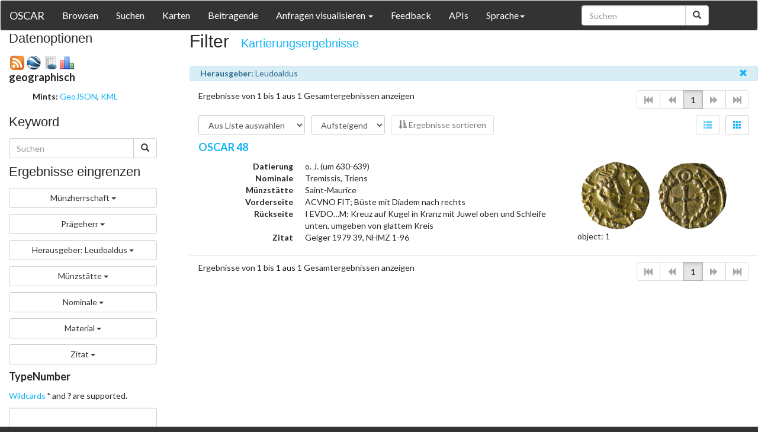

--- FILE ---
content_type: text/html;charset=utf-8
request_url: https://oscar.nationalmuseum.ch/results?lang=de&q=issuer_facet:%22Leudoaldus%22
body_size: 3678
content:
<!DOCTYPE HTML>
<html lang="de"><head profile="http://a9.com/-/spec/opensearch/1.1/"><title>OSCAR: Browse Collection</title><link rel="alternate" type="application/atom+xml" href="https://oscar.nationalmuseum.ch/feed/?q=issuer_facet:%22Leudoaldus%22"><link rel="alternate" type="text/csv" href="https://oscar.nationalmuseum.ch/query.csv/?q=issuer_facet:%22Leudoaldus%22&amp;lang=de"><link rel="alternate" type="application/vnd.google-earth.kml+xml" href="https://oscar.nationalmuseum.ch/query.kml/?q=issuer_facet:%22Leudoaldus%22&amp;lang=de"><link rel="search" type="application/opensearchdescription+xml" href="https://oscar.nationalmuseum.ch/opensearch.xml" title="Example Search for https://oscar.nationalmuseum.ch/"><meta name="totalResults" content="1"><meta name="startIndex" content="0"><meta name="itemsPerPage" content="20"><link rel="shortcut icon" type="image/x-icon" href="https://oscar.nationalmuseum.ch/themes/oscar/images/favicon.png"><meta name="viewport" content="width=device-width, initial-scale=1"><script type="text/javascript" src="https://ajax.googleapis.com/ajax/libs/jquery/3.4.1/jquery.min.js"></script><link rel="stylesheet" href="https://netdna.bootstrapcdn.com/bootstrap/3.3.7/css/bootstrap.min.css"><script type="text/javascript" src="https://netdna.bootstrapcdn.com/bootstrap/3.3.7/js/bootstrap.min.js"></script><script type="text/javascript" src="https://oscar.nationalmuseum.ch/themes/oscar/javascript/bootstrap-multiselect.js"></script><link rel="stylesheet" href="https://oscar.nationalmuseum.ch/themes/oscar/css/bootstrap-multiselect.css" type="text/css"><link type="text/css" href="https://oscar.nationalmuseum.ch/themes/oscar/css/style.css" rel="stylesheet"><link rel="stylesheet" href="https://oscar.nationalmuseum.ch/themes/oscar/css/jquery.fancybox.css?v=2.1.5" type="text/css" media="screen"><script type="text/javascript" src="https://oscar.nationalmuseum.ch/themes/oscar/javascript/jquery.fancybox.pack.js?v=2.1.5"></script><script type="text/javascript" src="https://oscar.nationalmuseum.ch/themes/oscar/javascript/get_facets.js"></script><script type="text/javascript" src="https://oscar.nationalmuseum.ch/themes/oscar/javascript/facet_functions.js"></script><script type="text/javascript" src="https://oscar.nationalmuseum.ch/themes/oscar/javascript/result_functions.js"></script><link rel="stylesheet" href="https://unpkg.com/leaflet@1.0.0/dist/leaflet.css"><link rel="stylesheet" href="https://unpkg.com/leaflet.markercluster@1.4.1/dist/MarkerCluster.css"><link rel="stylesheet" href="https://unpkg.com/leaflet.markercluster@1.4.1/dist/MarkerCluster.Default.css"><script src="https://unpkg.com/leaflet@1.0.0/dist/leaflet.js"></script><script type="text/javascript" src="https://oscar.nationalmuseum.ch/themes/oscar/javascript/leaflet.ajax.min.js"></script><script type="text/javascript" src="https://unpkg.com/leaflet.markercluster@1.4.1/dist/leaflet.markercluster.js"></script><script type="text/javascript" src="https://oscar.nationalmuseum.ch/themes/oscar/javascript/result_map_functions.js"></script></head><body><div class="navbar navbar-default navbar-static-top" role="navigation"><div class="container-fluid"><div class="navbar-header"><button type="button" class="navbar-toggle" data-toggle="collapse" data-target=".navbar-collapse"><span class="sr-only">Toggle navigation</span><span class="icon-bar"></span><span class="icon-bar"></span><span class="icon-bar"></span></button><a class="navbar-brand" href="https://oscar.nationalmuseum.ch/?lang=de">OSCAR</a></div><div class="navbar-collapse collapse"><ul class="nav navbar-nav"><li><a href="results?lang=de">Browsen</a></li><li><a href="search?lang=de">Suchen</a></li><li><a href="maps?lang=de">Karten</a></li><li><a href="contributors?lang=de">Beitragende</a></li><li class="dropdown"><a href="#" class="dropdown-toggle" data-toggle="dropdown">Anfragen visualisieren <b class="caret"></b></a><ul class="dropdown-menu"><li><a href="visualize/distribution?lang=de">Typologische
                        Analyse</a></li><li><a href="visualize/metrical?lang=de">Analyse der
                        Dimensionen</a></li></ul></li><li><a href="feedback?lang=de">Feedback</a></li><li><a href="apis?lang=de">APIs</a></li><li class="dropdown"><a href="#" class="dropdown-toggle" data-toggle="dropdown">Sprache<b class="caret"></b></a><ul class="dropdown-menu"><li><a href="results?lang=de&amp;q=issuer_facet:%22Leudoaldus%22">Deutsch</a></li><li><a href="results?lang=en&amp;q=issuer_facet:%22Leudoaldus%22">Englisch</a></li><li><a href="results?lang=fr&amp;q=issuer_facet:%22Leudoaldus%22">Französisch</a></li><li><a href="results?lang=it&amp;q=issuer_facet:%22Leudoaldus%22">Italienisch</a></li></ul></li></ul><div class="col-sm-3 col-md-3 pull-right"><form class="navbar-form" role="search" action="results" method="get"><div class="input-group"><input type="text" class="form-control" placeholder="Suchen" name="q" id="srch-term"><div class="input-group-btn"><button class="btn btn-default" type="submit"><i class="glyphicon glyphicon-search"></i></button></div></div></form></div></div></div></div><div class="container-fluid"><div class="row"><div class="col-md-9 col-md-push-3"><div class="row"><h1>Filter<small><a href="#resultMap" id="map_results">Kartierungsergebnisse</a></small></h1></div><div class="stacked_term alert alert-info row"><div class="col-md-10"><span><b>Herausgeber: </b>Leudoaldus</span></div><div class="col-md-2 right"><a href="results?lang=de"><span class="glyphicon glyphicon-remove"></span></a></div></div><div style="display:none"><div id="resultMap"></div></div><div class="paging_div row"><div class="col-md-6 ">Ergebnisse von 1 bis 1 aus 1
                        Gesamtergebnissen anzeigen</div><div class="col-md-6 page-nos"><div class="btn-toolbar" role="toolbar"><div class="btn-group pagination pull-right"><a class="btn btn-default disabled" role="button" title="First" href="results?q=issuer_facet%3A%22Leudoaldus%22&amp;lang=de"><span class="glyphicon glyphicon-fast-backward"></span></a><a class="btn btn-default disabled" role="button" title="Previous" href="results?q=issuer_facet%3A%22Leudoaldus%22&amp;lang=de&amp;start=0"><span class="glyphicon glyphicon-backward"></span></a><button type="button" class="btn btn-default active"><b>1</b></button><a class="btn btn-default disabled" role="button" title="Next" href="results?q=issuer_facet%3A%22Leudoaldus%22&amp;lang=de&amp;start=20"><span class="glyphicon glyphicon-forward"></span></a><a class="btn btn-default disabled" role="button" href="results?q=issuer_facet%3A%22Leudoaldus%22&amp;lang=de&amp;start=0"><span class="glyphicon glyphicon-fast-forward"></span></a></div></div></div></div><div class="row"><div class="col-md-9"><form role="form" class="sortForm form-inline" action="results" method="GET"><div class="form-group"><select class="sortForm_categories form-control"><option value="null">Aus Liste auswählen</option><option value="authority">Autorität</option><option value="timestamp">Modifizierungsdatum</option><option value="deity">Gottheit</option><option value="denomination">Nominale</option><option value="findspot">Fundstelle</option><option value="issuer">Herausgeber</option><option value="manufacture">Herstellung</option><option value="material">Material</option><option value="mint">Münzstätte</option><option value="obv_leg_display">Vorderseitenlegende</option><option value="portrait">Porträt</option><option value="region">Region</option><option value="rev_leg_display">Rückseitenlegende</option><option value="year">Jahr</option></select></div><div class="form-group"><select class="sortForm_order form-control"><option value="asc">Aufsteigend</option><option value="desc">Absteigend</option></select></div><input type="hidden" name="q" value="issuer_facet:&#34;Leudoaldus&#34;"><input type="hidden" name="sort" value="" class="sort_param"><input type="hidden" name="lang" value="de"><button class="btn btn-default sort_button" type="submit" disabled=""><span class="glyphicon glyphicon-sort-by-attributes"></span> Ergebnisse sortieren</button></form></div><div class="col-md-3 pull-right text-right"><a class="btn btn-default" style="margin-right:10px" title="List layout" href="results?q=issuer_facet%3A%22Leudoaldus%22&amp;lang=de&amp;layout=grid" disabled="disabled"><span class="glyphicon glyphicon-th-list"></span></a><a class="btn btn-default" title="Grid layout" href="results?q=issuer_facet%3A%22Leudoaldus%22&amp;lang=de&amp;layout=grid"><span class="glyphicon glyphicon-th"></span></a></div></div><div class="row result-doc"><div class="col-md-12"><h4><a href="id/oscar.48?lang=de">OSCAR 48</a></h4></div><div class="col-md-5 col-lg-4 pull-right"><a class="thumbImage" rel="gallery" href="https://numismatik.nationalmuseum.ch/AG.SLG-1/MON-32744_vs_exp.jpg" title="Obverse of AG.SLG-1: Swiss National Museum" id="https://permalink.nationalmuseum.ch/500790"><img src="https://numismatik.nationalmuseum.ch/AG.SLG-1/MON-32744_vs_thumb.jpg" class="side-thumbnail"></a><a class="thumbImage" rel="gallery" href="https://numismatik.nationalmuseum.ch/AG.SLG-1/MON-32745_rs_exp.jpg" title="Reverse of AG.SLG-1: Swiss National Museum" id="https://permalink.nationalmuseum.ch/500790"><img src="https://numismatik.nationalmuseum.ch/AG.SLG-1/MON-32745_rs_thumb.jpg" class="side-thumbnail"></a><br>object: 1</div><div class="col-md-7 col-lg-8"><dl class="dl-horizontal"><dt>Datierung</dt><dd>o. J. (um 630-639)</dd><dt>Nominale</dt><dd>Tremissis, Triens</dd><dt>Münzstätte</dt><dd>Saint-Maurice</dd><dt>Vorderseite</dt><dd>ACVNO FIT; Büste mit Diadem nach rechts</dd><dt>Rückseite</dt><dd>I EVDO…M; Kreuz auf Kugel in Kranz mit Juwel oben und Schleife unten, umgeben von glattem Kreis</dd><dt>Zitat</dt><dd>Geiger 1979 39, NHMZ 1-96</dd></dl></div></div><div class="paging_div row"><div class="col-md-6 ">Ergebnisse von 1 bis 1 aus 1
                        Gesamtergebnissen anzeigen</div><div class="col-md-6 page-nos"><div class="btn-toolbar" role="toolbar"><div class="btn-group pagination pull-right"><a class="btn btn-default disabled" role="button" title="First" href="results?q=issuer_facet%3A%22Leudoaldus%22&amp;lang=de"><span class="glyphicon glyphicon-fast-backward"></span></a><a class="btn btn-default disabled" role="button" title="Previous" href="results?q=issuer_facet%3A%22Leudoaldus%22&amp;lang=de&amp;start=0"><span class="glyphicon glyphicon-backward"></span></a><button type="button" class="btn btn-default active"><b>1</b></button><a class="btn btn-default disabled" role="button" title="Next" href="results?q=issuer_facet%3A%22Leudoaldus%22&amp;lang=de&amp;start=20"><span class="glyphicon glyphicon-forward"></span></a><a class="btn btn-default disabled" role="button" href="results?q=issuer_facet%3A%22Leudoaldus%22&amp;lang=de&amp;start=0"><span class="glyphicon glyphicon-fast-forward"></span></a></div></div></div></div></div><div class="col-md-3 col-md-pull-9"><div class="data_options"><h3>Datenoptionen</h3><a href="feed/?q=issuer_facet%3A%22Leudoaldus%22&amp;lang=de"><img src="https://oscar.nationalmuseum.ch/themes/oscar/images/atom-medium.png" title="Atom" alt="Atom"></a><a href="query.kml?q=issuer_facet%3A%22Leudoaldus%22&amp;lang=de" rel="nofollow"><img src="https://oscar.nationalmuseum.ch/themes/oscar/images/googleearth.png" alt="KML" title="KML: Limit, 500 objects"></a><a href="query.csv?q=issuer_facet%3A%22Leudoaldus%22&amp;lang=de" rel="nofollow"><img src="https://oscar.nationalmuseum.ch/themes/oscar/images/spreadsheet.png" title="CSV: Limit, 5000 objects" alt="CSV"></a><a href="visualize?compare=issuer_facet%3A%22Leudoaldus%22&amp;lang=de" rel="nofollow"><img src="https://oscar.nationalmuseum.ch/themes/oscar/images/visualize.png" title="Visualize" alt="Visualize"></a><div id="geodata"><h4>geographisch</h4><ul><li><b>Mints: </b><a href="mints.geojson?q=issuer_facet%3A%22Leudoaldus%22&amp;lang=de" rel="nofollow">GeoJSON</a>, <a href="mints.kml?q=issuer_facet%3A%22Leudoaldus%22&amp;lang=de" rel="nofollow">KML</a></li></ul></div></div><div id="refine_results"><div class="quick_search"><h3>Keyword</h3><form role="form" action="results" method="GET" id="qs_form"><input type="hidden" name="q" id="qs_query" value="issuer_facet:&#34;Leudoaldus&#34;"><input type="hidden" name="lang" value="de"><div class="input-group"><input type="text" class="form-control" id="qs_text" placeholder="Suchen"><div class="input-group-btn"><button class="btn btn-default" type="submit"><i class="glyphicon glyphicon-search"></i></button></div></div></form></div><h3>Ergebnisse
                        eingrenzen</h3><select id="state_facet-select" multiple class="multiselect state_facet-button" title="Münzherrschaft" q="issuer_facet:&#34;Leudoaldus&#34;" mincount="1" new_query=""></select><select id="ruler_facet-select" multiple class="multiselect ruler_facet-button" title="Prägeherr" q="issuer_facet:&#34;Leudoaldus&#34;" mincount="1" new_query=""></select><select id="issuer_facet-select" multiple class="multiselect issuer_facet-button" title="Herausgeber" q="issuer_facet:&#34;Leudoaldus&#34;" mincount="1" new_query="*:*"><option selected value="Leudoaldus">Leudoaldus</option></select><select id="mint_facet-select" multiple class="multiselect mint_facet-button" title="Münzstätte" q="issuer_facet:&#34;Leudoaldus&#34;" mincount="1" new_query=""></select><select id="denomination_facet-select" multiple class="multiselect denomination_facet-button" title="Nominale" q="issuer_facet:&#34;Leudoaldus&#34;" mincount="1" new_query=""></select><select id="material_facet-select" multiple class="multiselect material_facet-button" title="Material" q="issuer_facet:&#34;Leudoaldus&#34;" mincount="1" new_query=""></select><select id="reference_facet-select" multiple class="multiselect reference_facet-button" title="Zitat" q="issuer_facet:&#34;Leudoaldus&#34;" mincount="1" new_query=""></select><form action="results" method="GET" role="form" id="facet_form"><h4>TypeNumber</h4><p><a href="https://lucene.apache.org/core/2_9_4/queryparsersyntax.html#Wildcard%20Searches">Wildcards</a> <b>*</b> and
						<b>?</b> are supported.</p><input type="text" id="typeNumber" class="form-control"><h4>Datierungsspanne</h4><div class="form-group"><div><label>Datum von</label></div><input type="text" id="from_date" class="form-control"><select id="from_era" class="form-control"><option value="minus">BCE</option><option value="" selected>CE</option></select></div><div class="form-group"><div><label>Datum bis</label></div><input type="text" id="to_date" class="form-control"><select id="to_era" class="form-control"><option value="minus">BCE</option><option value="" selected>CE</option></select></div><input type="hidden" name="q" id="facet_form_query" value="issuer_facet:&#34;Leudoaldus&#34;"><input type="hidden" name="lang" value="de"><br><input type="submit" value="Suche eingrenzen" id="search_button" class="btn btn-default"></form></div></div></div><div id="backgroundPopup"></div><div class="hidden"><span id="collection_type">cointype</span><span id="current-query">issuer_facet:"Leudoaldus"</span><span id="baselayers">mb_physical,osm,imperium</span><span id="path"></span><span id="mapboxKey">pk.eyJ1IjoiY3dlaXNzIiwiYSI6ImNqcGlmZDM0ejBzdXEzcG1zMDh5YTJ2M2sifQ.5vrZuw7CCnIdoCR2jt3mqA</span><div id="ajax-temp"></div></div></div><div id="footer" class="container-fluid"><div class="row">
							<div class="col-md-12">
								<p>Powered by <a href="https://github.com/ewg118/numishare" target="_blank">Numishare</a>
                </p>
							</div>
						</div></div></body></html>

--- FILE ---
content_type: text/css
request_url: https://oscar.nationalmuseum.ch/themes/oscar/css/style.css
body_size: 3303
content:
/*Numishare styling: https://github.com/ewg118/numishare*/
/*
  ***************************************
  GLOBAL
  ***************************************
 */
@import url(https://fonts.googleapis.com/css?family=Lato:300,400,400i,700);
@import url(https://hello.myfonts.net/count/389155);

html{
    background-color: #333;
}
body{
    color: #212529;
    font-family: Lato, sans-serif;
    font-size: 14px;
}
.navbar{
    margin-bottom: 0;
}
a > img{
    border: none;
}
ul li{
    list-style-type: none;
}
.highlight{
    background-color: #F8F8F8;
    border: 1px solid #E7E7E7;
    border-radius: 4px;
    margin-bottom: 14px;
    padding: 9px 14px;
}
.rtl{
    direction: rtl;
}
dl.dl-rtl dt{
    float: right;
    text-align: left;
}
dl.dl-rtl dd{
    margin-right: 180px;
    margin-left: 0;
}
.alert-box{
    width: 50%;
    margin: 20px auto;
}
#feedback-frame{
    width: 100%;
    border: none;
    height: 600px;
}
.content{
    padding: 20px 0;
}
a:link{
    color: #14B4F5;
}
/*National Museum CSS*/
.h1,
h1{
    font-family: AmericanTypewriterITCPro-BdCd, sans-serif;
    text-transform: none;
    font-size: 30px;
    font-weight: 400;
    line-height: 1.2em;
    color: #282725;
    margin: 0 0 23px
}
.h2,
h2{
    font-family: AmericanTypewriterITCPro-BdCd, sans-serif;
    font-size: 24px;
    font-weight: 400;
    line-height: 1.2em;
    color: #282725;
    margin: 0 0 12px
}
.h3,
h3{
    font-family: AmericanTypewriterITCPro-BdCd, sans-serif;
    font-weight: 400;
    font-size: 22px;
    line-height: 1.2em;
    color: #282725;
    margin: 0 0 14px
}
.h4,
h4{
    font-family: Lato, sans-serif;
    font-weight: 700;
    font-size: 18px;
    line-height: 1.2em;
    color: #282725;
    margin: 0 0 12px
}
.h5,
h5{
    font-family: Lato, sans-serif;
    font-weight: 700;
    font-size: 18px;
    line-height: 1.2em;
    color: #282725;
    margin: 0 0 9px
}
h5.h5-typewriter{
    font-family: AmericanTypewriterITCPro-BdCd, sans-serif;
    font-weight: 400;
    font-size: 18px;
    line-height: 1.2em;
    color: #282725;
    margin: 0 0 9px
}
.h6,
h6{
    font-size: 16px;
    line-height: 1.4em;
    font-weight: 800;
    margin-bottom: 0
}

/*Navbar*/
.navbar-default .navbar-brand {
    color: rgba(255, 255, 255, 1);
}
.navbar-default {
    font-size: 16px;
    background-color: rgba(51, 51, 51, 1);
    border-width: 1px;
    border-radius: 4px;
}
.navbar-default .navbar-nav>li>a {
    color: rgba(255, 255, 255, 1);
    background-color: rgba(51, 51, 51, 1);
}
.navbar-default .navbar-nav>li>a:hover,
.navbar-default .navbar-nav>li>a:focus {
    color: rgba(0, 0, 0, 1);
    background-color: rgba(20, 180, 245, 1);
}
.navbar-default .navbar-nav>.active>a,
.navbar-default .navbar-nav>.active>a:hover,
.navbar-default .navbar-nav>.active>a:focus {
    color: rgba(255, 255, 255, 1);
    background-color: rgba(20, 180, 245, 1);
}
.navbar-default .navbar-toggle {
    border-color: #14b4f5;
}
.navbar-default .navbar-toggle:hover,
.navbar-default .navbar-toggle:focus {
    background-color: #14b4f5;
}
.navbar-default .navbar-toggle .icon-bar {
    background-color: #14b4f5;
}
.navbar-default .navbar-toggle:hover .icon-bar,
.navbar-default .navbar-toggle:focus .icon-bar {
    background-color: #333333;
}

/*
  ***************************************
  FOOTER
  ***************************************
 */
#footer{
    background-color: #333;
    color: white;
    padding-top: 10px;
    padding-bottom: 10px;
    text-align: center;
}
/*
  ***************************************
  DISPLAY CONTENT
  ***************************************
 */
.hidden{
    display: none;
}
.thumbnail_container{
    margin-top: 25px;
}
.display_thumb{
    width: 80px;
    padding: 2px;
    cursor: pointer;
}
.metadata_section{
    margin-bottom: 20px;
}
.submenu{
    width: 100%;
    vertical-align: bottom;
    display: table;
    text-align: right;
    margin-top: 3px;
}
.icons{
    margin: 5px 0;
}
.reference_image{
    margin-bottom: 20px;
    text-align: center;
}
.reference_image img{
    max-width: 100%;
}
.external_link{
    margin: 0 5px;
}
.legend-icon{
    width: 40px;
}
.calculate{
    display: none;
    margin-top: 20px;
}
.iiif-window{
    width: 100%;
    height: 100%;
}
.image-container{
    margin-bottom: 20px;
}
.image-container img{
    max-width: 100%;
}
.iiif-container{
    width: 100%;
    padding-top: 100%;
    background-color: white;
}
.iiif-zoom-glyph{
    position: absolute;
    right: 0;
    bottom: 0;
    font-size: 120%
}
.model-window{
    width: 640px;
    height: 480px;
}
.obj-container{
    z-index: 1;
    /*cursor:pointer;*/
    color: #c94f2a;
}
a.fancybox{
    height: 100%;
    width: 100%;
    display: block;
}
/*Die Study pages*/
.die-image{
    height: 325px;
}
.die-image img{
    max-width: 100%;
    max-height: 300px;
}
.die-title{
    white-space: nowrap;
    overflow: hidden;
    text-overflow: ellipsis;
}
/*
  ***************************************
  SEARCH/COMPARE/VISUALIZATION FORMS
  ***************************************
 */
.compare_image{
    margin-bottom: 20px;
    padding: 10px;
    border-bottom: 1px dashed #696969;
}
.option_container{
    width: 200px;
    vertical-align: bottom;
}
.option_container select,
.option_container input{
    display: inline;
}
.compare-select{
    width: 400px;
}
.category_list,
.sparql_facets,
select[name = "interval"],
#stacking,
#image,
.certainty-select{
    width: 175px;
    display: inline;
}
.sortForm_categories,
.sortForm_order{
    width: 175px;
    margin-left: 0px;
    margin-right: 10px;
    display: inline;
}
.search_text{
    width: 200px;
    margin-left: 15px;
    margin-right: 5px;
    display: inline;
}
.from_date,
.to_date,
#from_date,
#to_date{
    width: 75px;
    margin-left: 0px;
    margin-right: 5px;
    display: inline;
}
#ah_fromDate,
#ah_toDate{
    width: 100px;
    margin-left: 0px;
    margin-right: 5px;
    display: inline;
}
.from_era,
.to_era,
#from_era,
#to_era{
    width: 100px;
    margin-left: 0px;
    margin-right: 5px;
    display: inline;
}
.year_range,
.weight_range,
.dimensions_range{
    margin-left: 15px;
    margin-right: 5px;
    width: 150px;
}
.weight_int,
.dimensions_int{
    width: 30px;
    margin-left: 0px;
    margin-right: 5px;
}
#searchItemTemplate,
#sparqlItemTemplate{
    display: none;
}
.searchItemTemplate{
    padding-top: 5px;
    padding-bottom: 5px;
}
.compare_options{
    margin-bottom: 10px;
    text-align: center;
}
#search1,
#search2{
    margin-top: 20px;
}
/*
  ***************************************
  VISUALIZATION FORM
  ***************************************
*/
.quant-form{
    margin-bottom: 20px;
}
.quant-form input[type = text],
.quant-form select{
    width: 20em;
}
.quant-form select.era{
    width: 5em;
    margin-left: 10px;
}
.quant-form input.year,
.quant-form select.interval{
    width: 10em;
}
.control-container{
    display: inline;
    width: 20px;
}
.control-row .btn{
    margin: 0 5px;
}
.query-pair{
    display: block;
    margin-bottom: 15px;
}
.prop-container{
    display: inline;
    margin-left: 10px;
    margin-right: 10px;
}
/*
  ***************************************
  IDENTIFY PAGE
  ***************************************
 */
.portrait{
    z-index: 1
}
.image-spacer{
    height: 280px;
    z-index: 100;
    vertical-align: bottom;
    align-items: flex-end;
    display: flex;
}
.image-spacer img{
    max-width: 100%;
    max-height: 100%;
    cursor: pointer;
    vertical-align: bottom;
    margin-left: auto;
    margin-right: auto;
}
.name-container{
    background-color: gray;
    color: white;
    opacity: 0.5;
    border: 1px solid black;
    border-radius: 5px;
}
.name-container-empty{
    display: block;
    border: 1px solid white;
}
.paginate-images{
    z-index: 1000
}
/*
  ***************************************
  RESULTS PAGES
  ***************************************
 */
.result-doc{
    margin-top: 10px;
    border-bottom: 1px solid #E7E7E7;
}
#map_results{
    margin-left: 20px;
}
.grid-doc{
    height: 240px;
}
.grid-doc img{
    max-height: 120px;
}
.thumbImage,
.iiif-image{
    margin: 5px;
}
.side-thumbnail{
    max-width: 120px;
}
.combined-thumbnail{
    max-width: 240px;
}
.quick_search{
    width: 250px;
    padding: 10px 0;
}
.stacked_term{
    padding: 2px;
    margin-bottom: 5px;
    vertical-align: middle;
}
.remove_segment{
    margin-left: 2px;
}
.remove_segment:hover{
    text-decoration: underline;
}
#imagesavailable{
    margin-left: 10px;
}
.data_options img{
    padding: 2px;
}
.left{
    vertical-align: middle;
    text-align: left;
}
.right{
    text-align: right;
    vertical-align: middle;
}
.sort_div{
    margin-bottom: 20px;
}
#typeNumber{
    width: 250px;
}
/*
  ***************************************
  FACET STYLING: RESULTS AND MAPS
  ***************************************
 */
.category-multiselect-checkboxes{
    overflow-y: scroll;
    position: relative;
}
.multiselect{
    width: 200px;
}
button.multiselect{
    margin-bottom: 10px;
}
.get_facets,
.hide_facets{
    float: right;
    padding-right: 5px;
}
.category_level,
.findspot_level{
    margin-left: 20px;
    padding: 0;
}
#century_num-list,
.hier-list{
    max-height: 250px;
    width: 250px;
    overflow-y: auto;
    overflow-x: hidden;
    width: 100%;
    z-index: 3000;
}
.expand_century,
.expand_category{
    cursor: pointer;
    margin: 1px;
}
/*
  ***************************************
  MAPS
  ***************************************
 */
#resultMap{
    width: 600px;
    height: 400px;
}
#clear_all{
    font-size: 80%;
    margin-left: 25px;
}
.departments{
    margin: 10px 0px;
}
.departments > input{
    vertical-align: bottom;
}
.legend{
    margin: 25px 0;
}
.legend td{
    border: 0;
}
.legend th{
    background-color: white;
    border: 0;
}
.olLayerGooglePoweredBy{
    display: none;
}
.g_doc{
    height: 325px;
}
/* gallery image container */
.gi_c{
    margin: 5px 0;
    text-align: center;
}
/* gallery image */
.gi{
    padding: 0px 5px;
}
/*
  ***************************************
  PAGINATION
  ***************************************
 */
.paging_div{
    padding: 10px 0;
    vertical-align: baseline;
}
.pagination{
    margin: 0;
    padding: 0;
}
.pagination a,
.pagination button{
    height: 32px;
}
/*
  ***************************************
  Leaflet Map and Timeline
  ***************************************
 */
div#mapcontainer{
    width: 100%;
    height: 400px;
}

.maps-page #mapcontainer{
    height: 500px;
    width: 100%;
}

.leaflet-bottom.leaflet-left{
    width: 100%;
}

.leaflet-control-container .leaflet-timeline-controls{
    box-sizing: border-box;
    width: 100%;
    margin: 0;
    margin-bottom: 15px;
}

/*
  ****************************************
  FEATURES/LINKED DATA SECTION
  ***************************************
 */
/* Used for date (century/decade) facet */
.date-div,
.hierarchical-div{
    margin-top: -10px;
}
.hierarchical-list{
    display: table;
}
.century-multiselect-checkboxes{
    display: table;
    width: 100%;
}
.decades-list{
    margin: 0 0 0 25px;
}
/* background */
#backgroundPopup{
    display: none;
    position: fixed;
    _position: absolute;
    /* hack for internet explorer 6 */
    height: 100%;
    width: 100%;
    top: 0;
    left: 0;
    z-index: 2001;
}
/*
  ***************************************
  VISUALIZATION/ANALYSIS
  ***************************************
 */
#filterHoards,
#searchBox{
    width: 600px;
    text-align: left;
}
#customQueryDiv{
    width: 100%;
    display: table;
}
.filter-div,
.customQuery,
.compareQuery{
    padding: 10px 0;
}
.filter-div span,
.customQuery span,
.compareQuery span{
    padding: 0 5px;
}
.removeFilter,
.removeQuery{
    font-size: 80%;
    margin-left: 10px;
}
/* **SPARQL QUERY*** */
.popupQuery{
    width: 700px;
    padding: 2px;
}
#dateTemplate{
    display: none;
}
.measurementTable{
    display: none;
}
.mr{
    display: none;
}
/*
  ***************************************
  SYMBOL PAGE
  ***************************************
 */
#symbol-container{
    margin: 10px 0;
}
#form-container form{
    display: inline;
}
#symbol-form input{
    margin-right: 5px;
}
.letter-button{
    margin-right: 5px;
}

--- FILE ---
content_type: application/x-javascript;charset=utf-8
request_url: https://oscar.nationalmuseum.ch/themes/oscar/javascript/facet_functions.js
body_size: 2152
content:
/*******************
AUTHOR: Ethan Gruber
DATE: June 2020
FUNCTIONS USED IN FACET-BASED PAGES: BROWSE, COLLECTION, AND MAPS
 ********************/
 
function getQuery() {
    //get categories
    query = new Array();
    var collection_type = $('#collection_type').text();
    
    //get non-facet fields that may have been passed from search
    var query_terms = $('#facet_form_query').attr('value').split(' AND ');
    var non_facet_terms = new Array();
    for (i in query_terms) {
        if (query_terms[i].indexOf('_facet') < 0 && query_terms[i].indexOf('dob_num') < 0 && query_terms[i].indexOf('taq_num') < 0 && query_terms[i] != '*:*' && query_terms[i].indexOf('typeNumber') < 0) {
            non_facet_terms.push(query_terms[i]);
        }
    }
    if (non_facet_terms.length > 0) {
        query.push(non_facet_terms.join(' AND '));
    }
    
    //hierarchical facets
    $('.hier-list').each(function () {
        var field = $(this).attr('id').split('-list')[0];
        var categories = new Array();
        $(this).find('input:checked').each(function () {
            if ($(this).parent('li').html().indexOf('category_level') < 0 || $(this).parent('li').children('ul').html().indexOf('<li') < 0 || $(this).parent('li').children('.category_level').find('input:checked').length == 0) {
                segment = new Array();
                $(this).parents('li').each(function () {
                    segment.push('+"' + $(this).children('input').val() + '"');
                });
                var joined = field + ':(' + segment.join(' ') + ')';
                categories.push(joined);
            }
        });
        //if the categories array is not null, establish the category query string
        if (categories.length > 0) {
            if (categories.length > 1) {
                query.push('(' + categories.join(' OR ') + ')');
            } else {
                query.push(categories[0]);
            }
        }
    });
    
    //get century/decades
    var date = getDate();
    if (date.length > 0) {
        query.push(getDate());
    }
    
    //get multiselects
    $('select.multiselect').each(function () {
        var val = $(this).val();
        
        if (val != null && val.length > 0) {
            var facet = $(this).attr('id').split('-')[0];
            segments = new Array();
            for (var i = 0; i < val.length; i++) {
                segments.push(facet + ':"' + val[i] + '"');
            }
            if (segments.length > 1) {
                if (collection_type == 'hoard' && (facet != 'taq_num' && facet != 'findspot_facet')) {
                    query.push(segments.join(' AND '));
                } else {
                    if (facet.indexOf('letter') > 0) {
                        query.push('(' + segments.join(' ') + ')');
                    } else {
                        query.push('(' + segments.join(' OR ') + ')');
                    }
                }
            } else {
                query.push(segments[0]);
            }
        }
    });
    
    //date range search
    if ($('#from_date').length > 0 || $('#to_date').length > 0) {
        if ($('#from_date').val().length > 0 || $('#to_date').val().length > 0) {
            var dateRange = getDateRange(collection_type);
            if (dateRange.length > 0) {
                query.push(dateRange);
            }
        }
    }
    
    if ($('#ah_dateRange').length > 0) {
        if ($('#ah_fromDate').val().length > 0 || $('#ah_toDate').val().length > 0) {
            var dateRange = getAhDateRange();
            if (dateRange.length > 0) {
                query.push(dateRange);
            }
        }
    }
    
    //get typeNumber
    if ($('#typeNumber').length > 0) {
        if ($('#typeNumber').val().length > 0) {
            query.push('typeNumber:' + $('#typeNumber').val());
        }
    }
    
    if ($('#imagesavailable').is(':checked')) {
        query.push('imagesavailable:true');
    }
    
    //set the value attribute of the q param to the query assembled by javascript
    if (query.length > 0) {
        return query.join(' AND ');
    } else {
        return '*:*';
    }
}

//get the date range
function getDateRange(collection_type) {
    if (collection_type == 'hoard') {
        var string = 'taq_num:';
    } else {
        var string = 'year_num:';
    }
    var from_date = $('#from_date').val().length > 0 ? $('#from_date').val(): '*';
    var from_era = $('#from_era').val() == 'minus' ? '-': '';
    
    var to_date = $('#to_date').val().length > 0 ? $('#to_date').val(): '*';
    var to_era = $('#to_era').val() == 'minus' ? '-': '';
    
    string += '[' + (from_date == '*' ? '': from_era) + from_date + ' TO ' + (to_date == '*' ? '': to_era) + to_date + ']';
    return string;
}

//get the date range for AH dates
function getAhDateRange() {
    var string = 'ah_num:';
    var from_date = $('#ah_fromDate').val().length > 0 ? $('#ah_fromDate').val(): '*';
    var to_date = $('#ah_toDate').val().length > 0 ? $('#ah_toDate').val(): '*';
    string += '[' + from_date + ' TO ' + to_date + ']';
    return string;
}

//function for assembling the Lucene syntax string for querying on centuries and decades
function getDate() {
    var date_array = new Array();
    $('.century_checkbox:checked').each(function () {
        var val = $(this).val();
        var century = 'century_num:"' + val + '"';
        var decades = new Array();
        $(this).parent('li').children('ul').children('li').children('.decade_checkbox:checked').each(function () {
            var dval = '"' + $(this).val() + '"';
            decades.push('decade_num:' + dval);
        });
        var decades_concat = '';
        if (decades.length > 1) {
            decades_concat = '(' + decades.join(' OR ') + ')';
            date_array.push(decades_concat);
        } else if (decades.length == 1) {
            date_array.push(decades[0]);
        } else {
            date_array.push(century);
        }
    });
    var date_query;
    if (date_array.length > 1) {
        date_query = '(' + date_array.join(' OR ') + ')'
    } else if (date_array.length == 1) {
        date_query = date_array[0];
    } else {
        date_query = '';
    }
    return date_query;
};

function dateLabel() {
    var title = $('#century_num_link').attr('title');
    if (title.indexOf(':') > 0) {
        title = title.split(':')[0];
    }
    dates = new Array();
    $('.century_checkbox:checked').each(function () {
        if ($(this).parent('li').children('ul').children('li').children('.decade_checkbox:checked').length == 0) {
            var century = Math.abs($(this).val());
            var suffix;
            switch (century % 10) {
                case 1:
                suffix = 'st';
                break;
                case 2:
                suffix = 'nd';
                break;
                case 3:
                suffix = 'rd';
                break;
                default:
                suffix = 'th';
            }
            label = century + suffix;
            if ($(this).val() < 0) {
                label += ' B.C.';
            }
            dates.push(label);
        }
        $(this).parent('li').children('ul').children('li').children('.decade_checkbox:checked').each(function () {
            dates.push($(this).val());
        });
    });
    
    if (dates.length > 3) {
        var date_string = title + ': ' + dates.length + ' selected';
    } else if (dates.length > 0 && dates.length <= 3) {
        var date_string = title + ': ' + dates.join(', ');
    } else if (dates.length == 0) {
        var date_string = title;
    }
    
    //set labels
    $('#century_num_link').attr('title', date_string);
    $('#century_num_link').text(date_string);
}

function hierarchyLabel(field, title) {
    categories = new Array();
    $('#' + field + '_hier-list input:checked').each(function () {
        if ($(this).parent('li').html().indexOf('category_level') < 0 || $(this).parent('li').children('ul').html().indexOf('<li') < 0 || $(this).parent('li').children('.category_level').find('input:checked').length == 0) {
            segment = new Array();
            $(this).parents('li').each(function () {
                segment.push($(this).children('input').val().split('|')[1]);
            });
            var joined = segment.reverse().join('--');
            categories.push(joined);
        }
    });
    
    if (categories.length > 0) {
        $('#' + field + '_hier-btn').children('span').text(title + ': ' + categories.length + ' selected');
    } else {
        $('#' + field + '_hier-btn').children('span').text(title);
    }
}

--- FILE ---
content_type: application/x-javascript;charset=utf-8
request_url: https://oscar.nationalmuseum.ch/themes/oscar/javascript/result_map_functions.js
body_size: 1934
content:
$(document).ready(function () {
    var q = encodeURI($('#current-query').text());
    $("#map_results").fancybox({
        beforeShow: function () {
            if ($('#resultMap').html().length == 0) {
                $('#resultMap').html('');
                initialize_map(q);
            }
        }
    });
    
    function initialize_map(q) {
        var langStr = getURLParameter('lang');
        if (langStr == 'null') {
            var lang = '';
        } else {
            var lang = langStr;
        }
        
        var mapboxKey = $('#mapboxKey').text();
        var baselayers = $('#baselayers').text().split(',');
        
        //baselayers
        var osm = L.tileLayer(
        'http://{s}.tile.openstreetmap.org/{z}/{x}/{y}.png', {
            attribution: 'OpenStreetMap',
            maxZoom: 18
        });
        
        var imperium = L.tileLayer(
        'https://dh.gu.se/tiles/imperium/{z}/{x}/{y}.png', {
            maxZoom: 10,
            attribution: 'Powered by <a href="http://leafletjs.com/">Leaflet</a>. Map base: <a href="https://dh.gu.se/dare/" title="Digital Atlas of the Roman Empire, Department of Archaeology and Ancient History, Lund University, Sweden">DARE</a>, 2015 (cc-by-sa).'
        });
        var mb_physical = L.tileLayer(
    'https://api.mapbox.com/styles/v1/{id}/tiles/{z}/{x}/{y}?access_token={accessToken}', {
        attribution: 'Map data &copy; <a href="http://openstreetmap.org">OpenStreetMap</a> contributors, ' +
        '<a href="http://creativecommons.org/licenses/by-sa/2.0/">CC-BY-SA</a>, ' +
        'Imagery © <a href="http://mapbox.com">Mapbox</a>', id: 'mapbox/outdoors-v11', maxZoom: 12, accessToken: mapboxKey
    });
        
        var map = new L.Map('resultMap', {
            center: new L.LatLng(0, 0),
            zoom: 4,
            layers:[eval(baselayers[0])]
        });
        
        //add mintLayer from AJAX
        var mintLayer = L.geoJson.ajax("mints.geojson?q=" + q, {
            onEachFeature: onEachFeature,
            pointToLayer: renderPoints
        }).addTo(map);
        
        var subjectLayer = L.geoJson.ajax("subjects.geojson?q=" + q, {
            onEachFeature: onEachFeature,
            pointToLayer: renderPoints
        }).addTo(map);
        
        //add hoards, but don't make visible by default
        var markers = L.markerClusterGroup();
        var findspotLayer = L.geoJson.ajax("findspots.geojson?q=" + q, {
            onEachFeature: onEachFeature,
            pointToLayer: renderPoints
        });
        
        //add controls
        var baseMaps = {
        };
        //add baselayers
        var i;
        for (i = 0; i < baselayers.length; i++) {
            var label;
            switch (baselayers[i]) {
                case 'osm': label = "OpenStreetMap";
                break;
                case 'imperium': label = 'Imperium Romanum';
                break;
                case 'mb_physical': label = 'Terrain and Streets';
                break;
            }
            baseMaps[label] = eval(baselayers[i]);
        }
        
        var overlayMaps = {
            'Mints': mintLayer,
            'Findspots': markers,
            'Subjects': subjectLayer
        };
        
        //add controls
        var layerControl = L.control.layers(baseMaps, overlayMaps).addTo(map);
        
        //zoom to groups on AJAX complete
        mintLayer.on('data:loaded', function () {
            var group = new L.featureGroup([mintLayer, findspotLayer, subjectLayer]);
            map.fitBounds(group.getBounds());
        }.bind(this));
        
        subjectLayer.on('data:loaded', function () {
            var group = new L.featureGroup([mintLayer, findspotLayer, subjectLayer]);
            map.fitBounds(group.getBounds());
        }.bind(this));
        
        findspotLayer.on('data:loaded', function () {
            markers.addLayer(findspotLayer);
            map.addLayer(markers);
            
            var group = new L.featureGroup([mintLayer, findspotLayerr, subjectLayer]);
            map.fitBounds(group.getBounds());
        }.bind(this));
        
        /*****
         * Features for manipulating layers
         *****/
        function renderPoints(feature, latlng) {
            var fillColor;
            switch (feature.properties.type) {
                case 'mint':
                fillColor = '#6992fd';
                break;
                case 'findspot':
                fillColor = '#d86458';
                break;
                case 'subject':
                fillColor = '#a1d490';
            }
            
            return new L.CircleMarker(latlng, {
                radius: 5,
                fillColor: fillColor,
                color: "#000",
                weight: 1,
                opacity: 1,
                fillOpacity: 0.6
            });
        }
        
        function onEachFeature (feature, layer) {
            var label = feature.properties.name;
            if (feature.properties.type == 'subject') {
                var facet = 'subjectPlace';
            } else {
                var facet = feature.properties.type;
            }
            
            if (q.length > 0) {
                var query = q + ' AND ' + facet + '_facet:"' + label + '"';
            } else {
                var query = facet + '_facet:"' + label + '"';
            }
            
            if (q.indexOf('mint_facet') !== -1) {
                var str = label;
            } else {
                var str = "<a href='results?q=" + query + "'>" + label + '</a>';
            }
            
            str += ' <a href="' + feature.properties.uri + '" target="_blank"><span class="glyphicon glyphicon-new-window"/></a>';
            layer.bindPopup(str);
        }
    }
    
    function getURLParameter(name) {
        return decodeURI(
        (RegExp(name + '=' + '(.+?)(&|$)').exec(location.search) ||[, null])[1]);
    }
});

--- FILE ---
content_type: application/x-javascript;charset=utf-8
request_url: https://oscar.nationalmuseum.ch/themes/oscar/javascript/get_facets.js
body_size: 2714
content:
/************************************
GET FACET TERMS IN RESULTS PAGE
Written by Ethan Gruber, gruber@numismatics.org
Library: jQuery
Description: This utilizes ajax to populate the list of terms in the facet category in the results page.
If the list is populated and then hidden, when it is re-activated, it fades in rather than executing the ajax call again.
 ************************************/
$(document).ready(function () {
    var popupStatus = 0;
    var pipeline = 'results';
    var langStr = getURLParameter('lang');
    if (langStr == 'null') {
        var lang = '';
    } else {
        var lang = langStr;
    }
    
    //set hierarchical labels on load
    $('.hierarchical-facet').each(function () {
        var field = $(this).attr('id').split('_hier')[0];
        var title = $(this).attr('title');
        hierarchyLabel(field, title);
    });
    
    if ($('#century_num').length > 0) {
        if ($('#century_num-list').html().indexOf('<li') > 0) {
            dateLabel();
        }
    }
    
    $("#backgroundPopup").on('click', function (event) {
        disablePopup();
    });
    
    //multiselect facets
    $('.multiselect').multiselect({
        buttonWidth: '250px',
        enableCaseInsensitiveFiltering: true,
        maxHeight: 250,
        enableHTML: true,
        buttonText: function (options, select) {
            if (options.length == 0) {
                return select.attr('title');
            } else if (options.length > 2) {
                return select.attr('title') + ': ' + options.length;
            } else {
                var selected = '';
                options.each(function () {
                    var val = $(this).text();
                    //if there is an img in the label, then parse the HTML and display only the label
                    if (val.indexOf('<img') >= 0) {
                        var el = $('<div></div>');
                        el.html(val);
                        selected += el.text().trim() + ', ';
                    } else {
                        selected += $(this).text() + ', ';
                    }
                });
                label = selected.substr(0, selected.length - 2);
                if (label.length > 20) {
                    label = label.substr(0, 20) + '...';
                }
                return select.attr('title') + ': ' + label;
            }
        },
        onChange: function (element, checked) {
            //if there are 0 selected checks in the multiselect, re-initialize ajax to populate list
            id = element.parent('select').attr('id');
            if ($('#' + id).val() == null) {
                var q = getQuery();
                if (q.length > 0) {
                    var category = id.split('-select')[0];
                    var mincount = $(this).attr('mincount');
                    $.get('get_facet_options', {
                        q: q, category: category, mincount: mincount, lang: lang, pipeline: 'results'
                    },
                    function (data) {
                        $('#ajax-temp').html(data);
                        $('#' + id).html('');
                        $('#' + id).attr('new_query', '');
                        $('#ajax-temp option').each(function () {
                            $(this).clone().appendTo('#' + id);
                        });
                        $('#' + id).multiselect('rebuild');
                    });
                }
            }
        }
    });
    
    //on open
    $('button.multiselect').on('click', function () {
        var q = getQuery();
        var id = $(this).parent('div').prev('select').attr('id');
        var category = id.split('-select')[0];
        var mincount = $(this).parent('div').prev('select').attr('mincount');
        $.get('get_facet_options', {
            q: q, category: category, mincount: mincount, lang: lang, pipeline: 'results'
        },
        function (data) {
            $('#ajax-temp').html(data);
            $('#' + id).html('');
            $('#' + id).attr('new_query', '');
            $('#ajax-temp option').each(function () {
                $(this).clone().appendTo('#' + id);
            });
            $('#' + id).multiselect('rebuild');
        });
    });
    
    /***** SEARCH *****/
    $('#search_button').click(function () {
        var q = getQuery();
        $('#facet_form_query').attr('value', q);
    });
    
    /***************** DRILLDOWN HIERARCHICAL FACETS ********************/
    
    $('.hier-close').click(function () {
        disablePopup();
        return false;
    });
    
    $('.hierarchical-facet').click(function () {
        if (popupStatus == 0) {
            $("#backgroundPopup").fadeIn("fast");
            popupStatus = 1;
        }
        
        var q = getQuery();
        var field = $(this).attr('id').split('_hier')[0];
        var list_id = $(this).attr('id').split('-btn')[0] + '-list';
        if ($('#' + list_id).html().indexOf('<li') < 0) {
            $.get('get_hier', {
                q: q, field: field, prefix: 'L1', fq: '*', link: '', lang: lang
            },
            function (data) {
                $('#ajax-temp').html(data);
                $('#ajax-temp li').each(function () {
                    $(this).clone().appendTo('#' + list_id);
                });
            });
        }
        
        $('#' + list_id).parent('div').addClass('open');
        $('#' + list_id).show();
    });
    
    //expand category when expand/compact image pressed
    $('.hier-list').on('click', 'li .expand_category', function () {
        var fq = $(this).next('input').val();
        var list = $(this).attr('id').split('__')[0].split('/')[1] + '__list';
        var field = $(this).attr('field');
        var prefix = $(this).attr('next-prefix');
        var q = getQuery();
        var section = $(this).attr('section');
        var link = $(this).attr('link');
        
        if ($(this).attr('class').indexOf('minus') > 0) {
            $(this).removeClass('glyphicon-minus');
            $(this).addClass('glyphicon-plus');
            $('#' + list).hide();
        } else {
            $(this).removeClass('glyphicon-plus');
            $(this).addClass('glyphicon-minus');
            //perform ajax load on first click of expand button
            if ($(this).parent('li').children('ul').html().indexOf('<li') < 0) {
                $.get('get_hier', {
                    q: q, field: field, prefix: prefix, fq: '"' + fq + '"', link: link, section: section, lang: lang
                },
                function (data) {
                    $('#ajax-temp').html(data);
                    $('#ajax-temp li').each(function () {
                        $(this).clone().appendTo('#' + list);
                    });
                });
            }
            $('#' + list).show();
        }
    });
    
    //remove all ancestor or descendent checks on uncheck
    $('.hier-list').on('click', 'li input', function () {
        var field = $(this).attr('field');
        var title = $(this).closest('#' + field + '_hier-list').prev('button').attr('title');
        
        var count_checked = 0;
        $('#' + field + '_hier-list input:checked').each(function () {
            count_checked++;
        });
        
        if (count_checked > 0) {
            hierarchyLabel(field, title);
        } else {
            $('#' + field + '_hier-btn').children('span').text(title);
        }
    });
    
    /***************** DRILLDOWN FOR DATES ********************/
    
    $('.century-close').on('click', function (event) {
        disablePopup();
        return false;
    });
    
    $('#century_num_link').on('click', function (event) {
        if (popupStatus == 0) {
            $("#backgroundPopup").fadeIn("fast");
            popupStatus = 1;
        }
        
        q = getQuery();
        var list_id = $(this).attr('id').split('_link')[0] + '-list';
        if ($('#' + list_id).html().indexOf('<li') < 0) {
            $.get('get_centuries', {
                q: q
            },
            function (data) {
                $('#ajax-temp').html(data);
                $('#ajax-temp li').each(function () {
                    $(this).clone().appendTo('#' + list_id);
                });
            });
        }
        
        $('#' + list_id).parent('div').addClass('open');
        $('#' + list_id).show();
    });
    
    $('#century_num-list').on('click', 'li .expand_century', function () {
        var century = $(this).attr('century');
        var q = getQuery();
        //hide list if it is expanded
        if ($(this).attr('class').indexOf('minus') > 0) {
            $(this).removeClass('glyphicon-minus');
            $(this).addClass('glyphicon-plus');
            $('#century_' + century + '_list').hide();
        } else {
            $(this).removeClass('glyphicon-plus');
            $(this).addClass('glyphicon-minus');
            //perform ajax load on first click of expand button
            if ($(this).parent('li').children('ul').html().indexOf('<li') < 0) {
                $.get('get_decades', {
                    q: q, century: century
                },
                function (data) {
                    $('#ajax-temp').html(data);
                    $('#ajax-temp li').each(function () {
                        $(this).clone().appendTo('#century_' + century + '_list');
                    });
                });
            }
            $('#century_' + century + '_list').show();
        }
    });
    
    //check parent century box when a decade box is checked
    $('#century_num-list').on('click', 'li ul li .decade_checkbox', function () {
        if ($(this).is(':checked')) {
            $(this).parent('li').parent('ul').parent('li').children('input').attr('checked', true);
        }
        //set label
        dateLabel();
    });
    //uncheck child decades when century is unchecked
    $('#century_num-list').on('click', 'li .century_checkbox', function () {
        if ($(this).not(':checked')) {
            $(this).parent('li').children('ul').children('li').children('.decade_checkbox').attr('checked', false);
        }
        //set label
        dateLabel();
    });
    
    /***************************/
    //@Author: Adrian "yEnS" Mato Gondelle
    //@website: www.yensdesign.com
    //@email: yensamg@gmail.com
    //@license: Feel free to use it, but keep this credits please!
    /***************************/
    
    //disabling popup with jQuery magic!
    function disablePopup() {
        //disables popup only if it is enabled
        if (popupStatus == 1) {
            $("#backgroundPopup").fadeOut("fast");
            $('#century_num-list').parent('div').removeClass('open');
            $('#findspot_hier-list').parent('div').removeClass('open');
            $('#category_hier-list').parent('div').removeClass('open');
            $('#region_hier-list').parent('div').removeClass('open');
            
            popupStatus = 0;
        }
    }
    
    
    function getURLParameter(name) {
        return decodeURI(
        (RegExp(name + '=' + '(.+?)(&|$)').exec(location.search) ||[, null])[1]);
    }
});